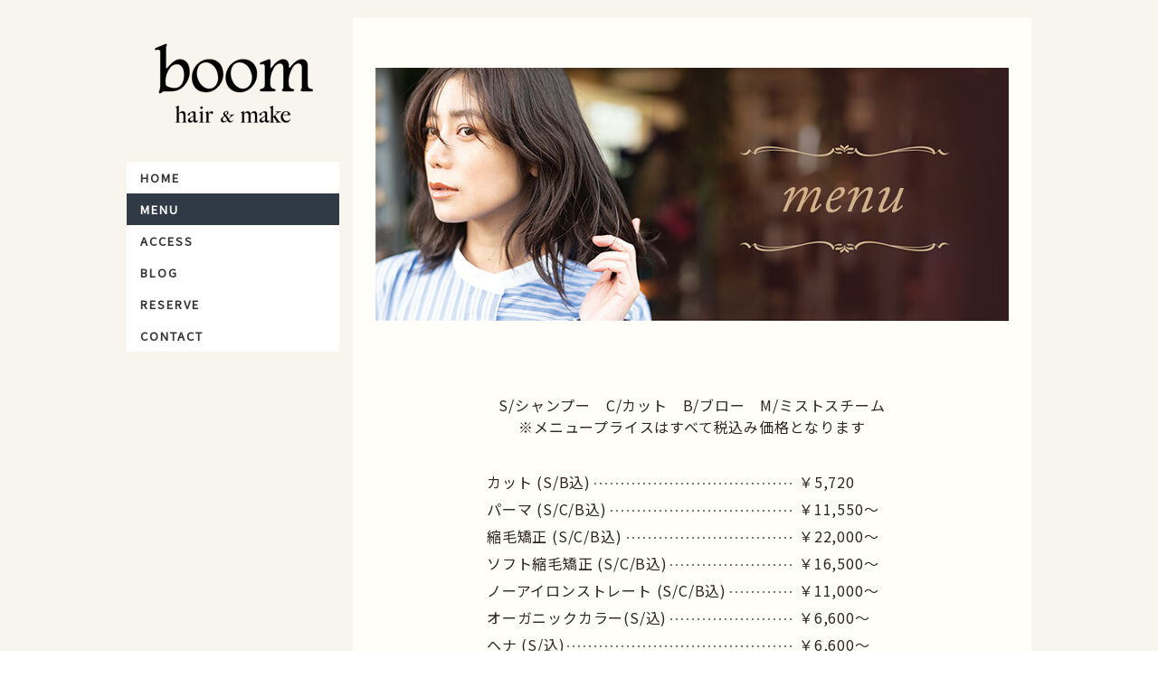

--- FILE ---
content_type: text/html; charset=UTF-8
request_url: https://www.boom88.jp/menu/
body_size: 10640
content:
<!DOCTYPE html>
<html lang="ja-JP"><head>
    <meta charset="utf-8"/>
    <link rel="dns-prefetch preconnect" href="https://u.jimcdn.com/" crossorigin="anonymous"/>
<link rel="dns-prefetch preconnect" href="https://assets.jimstatic.com/" crossorigin="anonymous"/>
<link rel="dns-prefetch preconnect" href="https://image.jimcdn.com" crossorigin="anonymous"/>
<link rel="dns-prefetch preconnect" href="https://fonts.jimstatic.com" crossorigin="anonymous"/>
<meta name="viewport" content="width=device-width, initial-scale=1"/>
<meta http-equiv="X-UA-Compatible" content="IE=edge"/>
<meta name="description" content=""/>
<meta name="robots" content="index, follow, archive"/>
<meta property="st:section" content=""/>
<meta name="generator" content="Jimdo Creator"/>
<meta name="twitter:title" content="メニュー"/>
<meta name="twitter:description" content="S/シャンプー C/カット B/ブロー M/ミストスチーム ※メニュープライスはすべて税込み価格となります"/>
<meta name="twitter:card" content="summary_large_image"/>
<meta property="og:url" content="https://www.boom88.jp/menu/"/>
<meta property="og:title" content="メニュー"/>
<meta property="og:description" content="S/シャンプー C/カット B/ブロー M/ミストスチーム ※メニュープライスはすべて税込み価格となります"/>
<meta property="og:type" content="website"/>
<meta property="og:locale" content="ja_JP"/>
<meta property="og:site_name" content="boom hair &amp; make"/><title>メニュー - boom hair &amp; make</title>
<link rel="shortcut icon" href="https://u.jimcdn.com/cms/o/s8c146fe6f025dba8/img/favicon.png?t=1709518254"/>
    
<link rel="canonical" href="https://www.boom88.jp/menu/"/>

        <script src="https://assets.jimstatic.com/ckies.js.7c38a5f4f8d944ade39b.js"></script>

        <script src="https://assets.jimstatic.com/cookieControl.js.b05bf5f4339fa83b8e79.js"></script>
    <script>window.CookieControlSet.setToOff();</script>

    <style>html,body{margin:0}.hidden{display:none}.n{padding:5px}#cc-website-title a {text-decoration: none}.cc-m-image-align-1{text-align:left}.cc-m-image-align-2{text-align:right}.cc-m-image-align-3{text-align:center}</style>

        <link href="https://u.jimcdn.com/cms/o/s8c146fe6f025dba8/layout/dm_c66ed8de848e214dac19871b9f308000/css/layout.css?t=1709815795" rel="stylesheet" type="text/css" id="jimdo_layout_css"/>
<script>     /* <![CDATA[ */     /*!  loadCss [c]2014 @scottjehl, Filament Group, Inc.  Licensed MIT */     window.loadCSS = window.loadCss = function(e,n,t){var r,l=window.document,a=l.createElement("link");if(n)r=n;else{var i=(l.body||l.getElementsByTagName("head")[0]).childNodes;r=i[i.length-1]}var o=l.styleSheets;a.rel="stylesheet",a.href=e,a.media="only x",r.parentNode.insertBefore(a,n?r:r.nextSibling);var d=function(e){for(var n=a.href,t=o.length;t--;)if(o[t].href===n)return e.call(a);setTimeout(function(){d(e)})};return a.onloadcssdefined=d,d(function(){a.media=t||"all"}),a};     window.onloadCSS = function(n,o){n.onload=function(){n.onload=null,o&&o.call(n)},"isApplicationInstalled"in navigator&&"onloadcssdefined"in n&&n.onloadcssdefined(o)}     /* ]]> */ </script>     <script>
// <![CDATA[
onloadCSS(loadCss('https://assets.jimstatic.com/web.css.eb85cb55dd9a47226f063339265ecc4f.css') , function() {
    this.id = 'jimdo_web_css';
});
// ]]>
</script>
<link href="https://assets.jimstatic.com/web.css.eb85cb55dd9a47226f063339265ecc4f.css" rel="preload" as="style"/>
<noscript>
<link href="https://assets.jimstatic.com/web.css.eb85cb55dd9a47226f063339265ecc4f.css" rel="stylesheet"/>
</noscript>
    <script>
    //<![CDATA[
        var jimdoData = {"isTestserver":false,"isLcJimdoCom":false,"isJimdoHelpCenter":false,"isProtectedPage":false,"cstok":"","cacheJsKey":"186e98539df89cc886f14e370fca1791cd2ed440","cacheCssKey":"186e98539df89cc886f14e370fca1791cd2ed440","cdnUrl":"https:\/\/assets.jimstatic.com\/","minUrl":"https:\/\/assets.jimstatic.com\/app\/cdn\/min\/file\/","authUrl":"https:\/\/a.jimdo.com\/","webPath":"https:\/\/www.boom88.jp\/","appUrl":"https:\/\/a.jimdo.com\/","cmsLanguage":"ja_JP","isFreePackage":false,"mobile":false,"isDevkitTemplateUsed":true,"isTemplateResponsive":true,"websiteId":"s8c146fe6f025dba8","pageId":2229544473,"packageId":2,"shop":{"deliveryTimeTexts":{"1":"\u304a\u5c4a\u3051\u65e5\u6570\uff1a1~3\u65e5","2":"\u304a\u5c4a\u3051\u65e5\u6570\uff1a3~5\u65e5","3":"\u304a\u5c4a\u3051\u65e5\u6570\uff1a5~8\u65e5"},"checkoutButtonText":"\u8cfc\u5165","isReady":false,"currencyFormat":{"pattern":"\u00a4#,##0","convertedPattern":"$#,##0","symbols":{"GROUPING_SEPARATOR":",","DECIMAL_SEPARATOR":".","CURRENCY_SYMBOL":"\uffe5"}},"currencyLocale":"ja_JP"},"tr":{"gmap":{"searchNotFound":"\u5165\u529b\u3055\u308c\u305f\u4f4f\u6240\u306f\u5b58\u5728\u3057\u306a\u3044\u304b\u3001\u898b\u3064\u3051\u308b\u3053\u3068\u304c\u3067\u304d\u307e\u305b\u3093\u3067\u3057\u305f\u3002","routeNotFound":"\u30eb\u30fc\u30c8\u304c\u8a08\u7b97\u3067\u304d\u307e\u305b\u3093\u3067\u3057\u305f\u3002\u76ee\u7684\u5730\u304c\u9060\u3059\u304e\u308b\u304b\u660e\u78ba\u3067\u306f\u306a\u3044\u53ef\u80fd\u6027\u304c\u3042\u308a\u307e\u3059\u3002"},"shop":{"checkoutSubmit":{"next":"\u6b21\u3078","wait":"\u304a\u5f85\u3061\u304f\u3060\u3055\u3044"},"paypalError":"\u30a8\u30e9\u30fc\u304c\u767a\u751f\u3057\u307e\u3057\u305f\u3002\u518d\u5ea6\u304a\u8a66\u3057\u304f\u3060\u3055\u3044\u3002","cartBar":"\u30b7\u30e7\u30c3\u30d4\u30f3\u30b0\u30ab\u30fc\u30c8\u3092\u78ba\u8a8d","maintenance":"\u7533\u3057\u8a33\u3054\u3056\u3044\u307e\u305b\u3093\u3001\u30e1\u30f3\u30c6\u30ca\u30f3\u30b9\u4e2d\u306e\u305f\u3081\u4e00\u6642\u7684\u306b\u30b7\u30e7\u30c3\u30d7\u304c\u5229\u7528\u3067\u304d\u307e\u305b\u3093\u3002\u3054\u8ff7\u60d1\u3092\u304a\u304b\u3051\u3057\u7533\u3057\u8a33\u3054\u3056\u3044\u307e\u305b\u3093\u304c\u3001\u304a\u6642\u9593\u3092\u3042\u3051\u3066\u518d\u5ea6\u304a\u8a66\u3057\u304f\u3060\u3055\u3044\u3002","addToCartOverlay":{"productInsertedText":"\u30ab\u30fc\u30c8\u306b\u5546\u54c1\u304c\u8ffd\u52a0\u3055\u308c\u307e\u3057\u305f","continueShoppingText":"\u8cb7\u3044\u7269\u3092\u7d9a\u3051\u308b","reloadPageText":"\u66f4\u65b0"},"notReadyText":"\u3053\u3061\u3089\u306e\u30b7\u30e7\u30c3\u30d7\u306f\u73fe\u5728\u6e96\u5099\u4e2d\u306e\u305f\u3081\u3054\u5229\u7528\u3044\u305f\u3060\u3051\u307e\u305b\u3093\u3002\u30b7\u30e7\u30c3\u30d7\u30aa\u30fc\u30ca\u30fc\u306f\u4ee5\u4e0b\u3092\u3054\u78ba\u8a8d\u304f\u3060\u3055\u3044\u3002https:\/\/help.jimdo.com\/hc\/ja\/articles\/115005521583","numLeftText":"\u73fe\u5728\u3053\u306e\u5546\u54c1\u306f {:num} \u307e\u3067\u8cfc\u5165\u3067\u304d\u307e\u3059\u3002","oneLeftText":"\u3053\u306e\u5546\u54c1\u306e\u5728\u5eab\u306f\u6b8b\u308a1\u70b9\u3067\u3059"},"common":{"timeout":"\u30a8\u30e9\u30fc\u304c\u767a\u751f\u3044\u305f\u3057\u307e\u3057\u305f\u3002\u5f8c\u307b\u3069\u518d\u5b9f\u884c\u3057\u3066\u304f\u3060\u3055\u3044\u3002"},"form":{"badRequest":"\u30a8\u30e9\u30fc\u304c\u767a\u751f\u3057\u307e\u3057\u305f\u3002\u5f8c\u307b\u3069\u6539\u3081\u3066\u304a\u8a66\u3057\u304f\u3060\u3055\u3044\u3002"}},"jQuery":"jimdoGen002","isJimdoMobileApp":false,"bgConfig":{"id":96408773,"type":"color","color":"rgb(247, 245, 237)"},"bgFullscreen":null,"responsiveBreakpointLandscape":767,"responsiveBreakpointPortrait":480,"copyableHeadlineLinks":false,"tocGeneration":false,"googlemapsConsoleKey":false,"loggingForAnalytics":false,"loggingForPredefinedPages":false,"isFacebookPixelIdEnabled":false,"userAccountId":"aed2e4a2-c61f-4801-b1cd-9c178feca6f4"};
    // ]]>
</script>

     <script> (function(window) { 'use strict'; var regBuff = window.__regModuleBuffer = []; var regModuleBuffer = function() { var args = [].slice.call(arguments); regBuff.push(args); }; if (!window.regModule) { window.regModule = regModuleBuffer; } })(window); </script>
    <script src="https://assets.jimstatic.com/web.js.58bdb3da3da85b5697c0.js" async="true"></script>
    <script src="https://assets.jimstatic.com/at.js.62588d64be2115a866ce.js"></script>

<script async="async" src="https://www.googletagmanager.com/gtag/js?id=G-0FTY7T0JSN"></script>

<script type="text/javascript">
//<![CDATA[
  window.dataLayer = window.dataLayer || [];
  function gtag() {
    dataLayer.push(arguments);
  }
  gtag("js", new Date());

  gtag("config", "G-0FTY7T0JSN");
//]]>
</script>

<style type="text/css">
  /*<![CDATA[*/

  /* ---------------------------------
  ジンドゥー仕様カスタマイズ
  ---------------------------------- */
  :root {
    --color_text: ;
    --color_main: #4f1611;
    --color_pale: #dcd1d1;
  }

  html {
    scroll-behavior: smooth;
  }

  body,
  h1,
  h2,
  h3,
  h4,
  p,
  li,
  dt,
  dd,
  td,
  a {
    letter-spacing: 0.05em;
  }

  h1,
  h2,
  h3,
  h4 {
    word-break: keep-all;
  }

  a {
    font-weight: bold !important;
  }

  /* リストタグ使用時の左側の過剰な余白解除 */
  .j-text ul,
  .j-text ol {
    padding-inline-start: 1em !important;
    margin-block-start: 0;
    margin-block-end: 0;
  }

  .j-text ul li ul {
    margin-inline-start: 2em;
  }

  .j-text ul li {
    margin-bottom: 0.5em;
  }

  /* 余白コンテンツ調整 */
  .cc-m-spacer {
    max-height: none;
    min-height: 0;
  }

  /* テキストリンク */
  .jtpl-section-main .j-text a,
  .jtpl-section-main .j-table a {
    text-decoration: underline !important;
    text-decoration-thickness: 1px !important;
    text-underline-offset: 5px;
  }

  .jtpl-section-main .j-text a:hover,
  .jtpl-section-main .j-table a:hover {
    text-decoration: none !important;
  }

  /* pタグ下線リンクに伴いボタンリンクの下線解除 */
  .j-calltoaction-link {
    text-decoration: none !important;
    margin: 10px 0 !important;
    font-weight: bold !important;
    padding: 12px 26px !important;
    font-weight: bold;
  }

  /* トップへ戻るボタン */
  @media (min-width: 768px) {
    .cc-FloatingButtonBarContainer li a {
      background-color: var(--main-color);
    }
    .cc-FloatingButtonBarContainer li a span {
      height: 40px;
      width: 40px;
    }
  }

  /* ジンドゥーtable */
  table.mceEditable {
    border-collapse: collapse;
  }

  table.mceEditable td {
    line-height: 1.5;
  }

  /* 画像のキャプション */
  figcaption {
    margin-top: 10px !important;
  }

  /* フォームのラベル */
  form.cc-m-form-layout-1 label {
    margin: 1em 0 0.5em;
  }

  /* フォームの必須ボタン */
  form.cc-m-form .cc-m-form-view-element.cc-m-required > label div:after {
    font-size: 30px;
    vertical-align: middle;
  }

  /* メモの★マーク */
  .j-m-required {
    font-size: 30px;
    vertical-align: middle;
  }

  /* ---------------------------------
  元レイアウトカスタマイズ
  ---------------------------------- */

  /* 全体を中央へ */
  .jtpl-section {
    position: inherit;
    margin: 20px auto 0;
  }

  @media (min-width: 768px) {
    .jtpl-section {
      display: flex;
      margin: 20px auto;
    }
  }

  /* サイドメニュー左固定を解除 */
  .jtpl-section-aside {
    position: inherit;
    padding: 0 15px 0 0;
    min-width: 250px;
  }

  /* メインコンテンツ */
  .jtpl-section-main {
    margin-left: auto;
    max-width: 750px;
  }

  /* ロゴ */
  .jtpl-logo {
    margin: 0 0 20px;
  }

  /* ナビゲーション */
  .jtpl-navigation .j-nav-level-0 {
    padding: 0;
  }

  /*---------- TOPページ -----------*/

  /* フォトギャラリーがPCで消える不具合修正 */
  #cc-m-11488685373 .bx-wrapper ul li img {
    height: auto !important;
  }

  /* h1見出し */
  @media (max-width: 767px) {
    #cc-m-11494993773 {
      display: flex;
    }
    #cc-m-11494993773 .cc-m-hgrid-column:first-child {
      display: none;
    }

    #cc-m-11494993773 .cc-m-hgrid-column:nth-child(3) {
      min-width: 60%;
      margin-left: 16px;
    }
    #cc-m-11494993773 .last {
      min-width: auto;
    }
    #cc-m-11494993773 .cc-imagewrapper {
      text-align: left;
    }
    #cc-m-11494993773 .j-module h1 {
      font-size: min(6vw, 24px) !important;
    }
  }
  /* line */
  #cc-m-11494995573 hr {
    border-color: var(--color_pale);
    border-bottom: 0.1px;
  }
  /* コンセプト・写真配置 */

  @media (max-width: 767px) {
    #cc-matrix-3246725073,
    #cc-matrix-3246725373 {
      display: flex;
      align-items: flex-end;
      margin-bottom: 16px;
    }
    #cc-m-11491898173 {
      display: flex;
      flex-direction: column-reverse;
    }
  }
  #cc-m-11494150973 p {
    font-family: "Noto Serif JP", sans-serif, "google";
  }

  /*----------　ナビゲーション　---------- */
  .jtpl-mobile-navigation {
    background-color: rgb(247, 245, 237);
  }
  /*---------- Footer ----------*/

  /* 区切り線 */
  .j-hr hr {
    border-color: #f2f2f2;
  }

  /* デフォルトのアンダーライン消去 */
  a:-webkit-any-link {
    text-decoration: none;
  }
  #cc-m-11488713973 ul li a {
    text-decoration: none !important;
  }

  /* フッターナビゲーションを横並びで中央配置 */
  #cc-m-11488713973 ul li {
    display: inline-block;
    padding: 0px 8px;
    border-right: solid 1px #333333;
    transition: 0.2s ease-in;
  }
  #cc-m-11488713973 {
    text-align: center;
    margin-top: 50px;
  }
  #cc-m-11488713973 li:last-child {
    border-right: none;
  }
  /* ホバー */
  #cc-m-11488713973 li:hover {
    transform: translateY(-2px);
  }

  /* ロゴ */
  #cc-m-11488690073 figure {
    text-align: left;
  }

  /* JIMDO 宣伝エリア */
  .jimdo-free-footer-ad .pull-left {
    float: none;
    overflow-wrap: break-word;
  }

  #contentfooter a {
    white-space: normal;
  }

  /* SPでのフッターナビゲーション表示 */
  @media (max-width: 500px) {
    #cc-m-11488713973 ul li {
      display: block;
      padding: 3px 8px;
    }
    #cc-m-11488713973 ul li:before {
      content: "-";
    }
    #cc-m-11488713973 ul li {
      border-right: none;
    }
    #cc-m-11488713973 ul {
      text-align: left;
      margin-left: calc(50vw - 100px);
    }
  }

  /* メニュー表 */
  #cc-m-11488714173 {
    max-width: 640px;
    margin: 0 auto;
  }
  /* 表を中央揃え */
  #cc-m-11488714173 table {
    margin: auto;
    min-width: 460px;
  }

  /* 省略文字の説明 */
  @media (max-width: 440px) {
    #cc-m-11488714973 p {
      text-align: left !important;
    }
  }
  /* 点線 */
  #cc-m-11488714173 td:nth-child(odd) {
    position: relative;
    display: inline;
    background-color: #fffef8;
    z-index: 1;
  }

  #cc-m-11488714173 td:nth-child(odd):after {
    content: "";
    position: absolute;
    top: 14px;
    left: 0;
    width: 340px;
    height: 6px;
    background-image: radial-gradient(rgba(33 33 33 / 0.6) 30%, rgba(0 0 0 / 0) 31%);
    background-size: 6px 6px;
    z-index: -100;
  }

  #cc-m-11488714173 td:nth-child(even) {
    width: 25%;
  }

  @media (max-width: 440px) {
    #cc-m-11488714173 table {
      min-width: inherit;
      width: 100%;
    }
    #cc-m-11488714173 tr {
      display: flex;
      flex-direction: column;
      margin-bottom: 1em;
    }
    #cc-m-11488714173 td:nth-child(odd) {
      width: 100%;
    }
    #cc-m-11488714173 td:nth-child(odd):after {
      content: none;
    }
    #cc-m-11488714173 td:nth-child(even) {
      position: relative;
      display: flex;
      justify-content: end;
      width: 100%;
      z-index: 1;
      background-color: #fffef8;
    }
    #cc-m-11488714173 td:nth-child(even):before {
      content: "";
      position: absolute;
      left: 0;
      top: 14px;
      width: 74%;
      height: 6px;
      background-image: radial-gradient(rgba(33 33 33 / 0.6) 30%, rgba(0 0 0 / 0) 31%);
      background-size: 6px 6px;
      z-index: -100;
    }
  }

  /*]]>*/
</style>

    
</head>

<body class="body cc-page j-m-gallery-styles j-m-video-styles j-m-hr-styles j-m-header-styles j-m-text-styles j-m-emotionheader-styles j-m-htmlCode-styles j-m-rss-styles j-m-form-styles-disabled j-m-table-styles j-m-textWithImage-styles j-m-downloadDocument-styles j-m-imageSubtitle-styles j-m-flickr-styles j-m-googlemaps-styles j-m-blogSelection-styles-disabled j-m-comment-styles-disabled j-m-jimdo-styles j-m-profile-styles j-m-guestbook-styles j-m-promotion-styles j-m-twitter-styles j-m-hgrid-styles j-m-shoppingcart-styles j-m-catalog-styles j-m-product-styles-disabled j-m-facebook-styles j-m-sharebuttons-styles j-m-formnew-styles-disabled j-m-callToAction-styles j-m-turbo-styles j-m-spacing-styles j-m-googleplus-styles j-m-dummy-styles j-m-search-styles j-m-booking-styles j-m-socialprofiles-styles j-footer-styles cc-pagemode-default cc-content-parent" id="page-2229544473">

<div id="cc-inner" class="cc-content-parent">

  <!-- _mobile-navigation.sass -->
  <input type="checkbox" id="jtpl-mobile-navigation__checkbox" class="jtpl-mobile-navigation__checkbox"/><!-- END _mobile-navigation.sass --><!-- _main.sass --><div class="jtpl-main cc-content-parent">

    <div class="jtpl-background-area" background-area=""></div>

    <div class="jtpl-section alignment-options cc-content-parent">

      <!-- _mobile-navigation.sass -->
      <div class="jtpl-mobile-navigation">
        <label for="jtpl-mobile-navigation__checkbox" class="jtpl-mobile-navigation__label">
          <span class="jtpl-mobile-navigation__borders navigation-colors__menu-icon"></span>
        </label>
        <div class="jtpl-mobile-navigation__inner navigation-colors">
          <div data-container="navigation"><div class="j-nav-variant-nested"><ul class="cc-nav-level-0 j-nav-level-0"><li id="cc-nav-view-2229544373" class="jmd-nav__list-item-0"><a href="/" data-link-title="home">home</a></li><li id="cc-nav-view-2229544473" class="jmd-nav__list-item-0 cc-nav-current j-nav-current jmd-nav__item--current"><a href="/menu/" data-link-title="menu" class="cc-nav-current j-nav-current jmd-nav__link--current">menu</a></li><li id="cc-nav-view-2229545973" class="jmd-nav__list-item-0"><a href="/access/" data-link-title="access">access</a></li><li id="cc-nav-view-2230613073" class="jmd-nav__list-item-0"><a href="https://boom88.jugem.jp/" data-link-title="blog" target="_blank" rel="nofollow">blog</a></li><li id="cc-nav-view-2229544573" class="jmd-nav__list-item-0"><a href="/reserve/" data-link-title="reserve">reserve</a></li><li id="cc-nav-view-2230166873" class="jmd-nav__list-item-0"><a href="/contact/" data-link-title="contact">contact</a></li></ul></div></div>
        </div>
      </div>
      <!-- END _mobile-navigation.sass -->

      <!-- _section-aside.sass -->
      <div class="jtpl-section-aside navigation-colors after-background-color after-font-color">

        <section class="jtpl-logo"><div id="cc-website-logo" class="cc-single-module-element"><div id="cc-m-11487069373" class="j-module n j-imageSubtitle"><div class="cc-m-image-container"><figure class="cc-imagewrapper cc-m-image-align-1">
<a href="https://www.boom88.jp/" target="_self"><img srcset="https://image.jimcdn.com/cdn-cgi/image/width=225%2Cheight=10000%2Cfit=contain%2Cformat=png%2C/app/cms/storage/image/path/s8c146fe6f025dba8/image/ie18e7151936183dd/version/1708124639/image.png 225w, https://image.jimcdn.com/cdn-cgi/image/width=320%2Cheight=10000%2Cfit=contain%2Cformat=png%2C/app/cms/storage/image/path/s8c146fe6f025dba8/image/ie18e7151936183dd/version/1708124639/image.png 320w, https://image.jimcdn.com/cdn-cgi/image//app/cms/storage/image/path/s8c146fe6f025dba8/image/ie18e7151936183dd/version/1708124639/image.png 401w" sizes="(min-width: 225px) 225px, 100vw" id="cc-m-imagesubtitle-image-11487069373" src="https://image.jimcdn.com/cdn-cgi/image/width=225%2Cheight=10000%2Cfit=contain%2Cformat=png%2C/app/cms/storage/image/path/s8c146fe6f025dba8/image/ie18e7151936183dd/version/1708124639/image.png" alt="boom hair &amp; make" class="" data-src-width="401" data-src-height="231" data-src="https://image.jimcdn.com/cdn-cgi/image/width=225%2Cheight=10000%2Cfit=contain%2Cformat=png%2C/app/cms/storage/image/path/s8c146fe6f025dba8/image/ie18e7151936183dd/version/1708124639/image.png" data-image-id="7508600273"/></a>    

</figure>
</div>
<div class="cc-clear"></div>
<script id="cc-m-reg-11487069373">// <![CDATA[

    window.regModule("module_imageSubtitle", {"data":{"imageExists":true,"hyperlink":"http:\/\/page-1981886422\/","hyperlink_target":"","hyperlinkAsString":"","pinterest":"0","id":11487069373,"widthEqualsContent":"0","resizeWidth":"225","resizeHeight":130},"id":11487069373});
// ]]>
</script></div></div>
        </section><!-- _navigation.sass --><nav class="jtpl-navigation"><div data-container="navigation"><div class="j-nav-variant-nested"><ul class="cc-nav-level-0 j-nav-level-0"><li id="cc-nav-view-2229544373" class="jmd-nav__list-item-0"><a href="/" data-link-title="home">home</a></li><li id="cc-nav-view-2229544473" class="jmd-nav__list-item-0 cc-nav-current j-nav-current jmd-nav__item--current"><a href="/menu/" data-link-title="menu" class="cc-nav-current j-nav-current jmd-nav__link--current">menu</a></li><li id="cc-nav-view-2229545973" class="jmd-nav__list-item-0"><a href="/access/" data-link-title="access">access</a></li><li id="cc-nav-view-2230613073" class="jmd-nav__list-item-0"><a href="https://boom88.jugem.jp/" data-link-title="blog" target="_blank" rel="nofollow">blog</a></li><li id="cc-nav-view-2229544573" class="jmd-nav__list-item-0"><a href="/reserve/" data-link-title="reserve">reserve</a></li><li id="cc-nav-view-2230166873" class="jmd-nav__list-item-0"><a href="/contact/" data-link-title="contact">contact</a></li></ul></div></div>
        </nav><!-- END _navigation.sass -->
</div>
      <!-- END _section-aside.sass -->

      <!-- _section-main.sass -->
      <div class="jtpl-section-main cc-content-parent">

        <div class="jtpl-content content-options cc-content-parent">
          <div id="content_area" data-container="content"><div id="content_start"></div>
        
        <div id="cc-matrix-3244967473"><div id="cc-m-11495659573" class="j-module n j-htmlCode "><h1>
    <img src="https://u.jimcdn.com/cms/o/s8c146fe6f025dba8/userlayout/img/menu.jpg?t=1709522225" alt="menu" width="100%"/>
</h1></div><div id="cc-m-11488771173" class="j-module n j-spacing ">
    <div class="cc-m-spacer" style="height: 50px;">
    
</div>

</div><div id="cc-m-11488714973" class="j-module n j-text "><p style="text-align: center;">
    S/シャンプー　C/カット　B/ブロー　M/ミストスチーム
</p>

<p style="text-align: center;">
    ※メニュープライスはすべて税込み価格となります
</p>

<p style="text-align: center;">
     
</p></div><div id="cc-m-11488714173" class="j-module n j-table "><table align="" border="0" cellspacing="0" cellpadding="3" class="menu-table mceEditable">
    <tbody>
        <tr>
            <td>
                カット (S/B込)
            </td>
            <td>
                ￥5,720
            </td>
        </tr>

        <tr>
            <td>
                パーマ (S/C/B込)
            </td>
            <td>
                ￥11,550～
            </td>
        </tr>

        <tr>
            <td>
                縮毛矯正 (S/C/B込)
            </td>
            <td>
                ￥22,000～
            </td>
        </tr>

        <tr>
            <td>
                ソフト縮毛矯正 (S/C/B込)
            </td>
            <td>
                ￥16,500～
            </td>
        </tr>

        <tr>
            <td>
                ノーアイロンストレート (S/C/B込)
            </td>
            <td>
                ￥11,000～
            </td>
        </tr>

        <tr>
            <td>
                オーガニックカラー(S/込)
            </td>
            <td>
                ￥6,600～
            </td>
        </tr>

        <tr>
            <td>
                ヘナ (S/込)
            </td>
            <td>
                ￥6,600～
            </td>
        </tr>

        <tr>
            <td>
                ヘアマニキュア (S/込)
            </td>
            <td>
                ￥6,050～
            </td>
        </tr>

        <tr>
            <td>
                ハイライト (ウィービングカラー、<br/>
                インナーカラー等) (S/込)
            </td>
            <td>
                ￥6,600～
            </td>
        </tr>

        <tr>
            <td>
                髪質改善トリートメント (S/B込)
            </td>
            <td>
                ￥9,900～
            </td>
        </tr>

        <tr>
            <td>
                トリートメント (システムタイプ) (M込)
            </td>
            <td>
                ￥3,300～
            </td>
        </tr>

        <tr>
            <td>
                ヘッドスパ (S込)
            </td>
            <td>
                ￥3,300～
            </td>
        </tr>

        <tr>
            <td>
                育毛 (S込)
            </td>
            <td>
                ￥3,300～
            </td>
        </tr>

        <tr>
            <td>
                シャンプー
            </td>
            <td>
                ￥1,650～
            </td>
        </tr>

        <tr>
            <td>
                炭酸シャンプー <span style="font-size: 12px;">(シャンプー料金にプラスになります)</span>
            </td>
            <td>
                ￥1,100～
            </td>
        </tr>

        <tr>
            <td>
                ミストスチーム
            </td>
            <td>
                ￥550～
            </td>
        </tr>

        <tr>
            <td>
                ブロー
            </td>
            <td>
                ￥2,200～
            </td>
        </tr>

        <tr>
            <td>
                セットアップ
            </td>
            <td>
                ￥4,400～
            </td>
        </tr>

        <tr>
            <td>
                ナチュラルメイク
            </td>
            <td>
                ￥3,300～
            </td>
        </tr>

        <tr>
            <td>
                パーソナルカラー
            </td>
            <td>
                ￥3,300～
            </td>
        </tr>
    </tbody>
</table></div><div id="cc-m-11495133873" class="j-module n j-spacing ">
    <div class="cc-m-spacer" style="height: 20px;">
    
</div>

</div><div id="cc-m-11488715073" class="j-module n j-text "><div style="max-width: 480px; margin: 0 auto; padding: 20px; background-color: #efefef; border-radius: 5px;">
    <ul>
        <li>学割10%OFF
        </li>

        <li>ご来店ポイントサービス（3回毎に10%OFF / 学割の方不可）
        </li>

        <li>クレジットカードはVISA / masterが使用できます
        </li>
    </ul>
</div></div></div>
        
        </div>
        </div>

        <div class="jtpl-sidebar sidebar-options">
          <div data-container="sidebar"><div id="cc-matrix-3244968573"><div id="cc-m-11488712173" class="j-module n j-hr ">    <hr/>
</div><div id="cc-m-11490371873" class="j-module n j-spacing ">
    <div class="cc-m-spacer" style="height: 16px;">
    
</div>

</div><div id="cc-m-11488689973" class="j-module n j-hgrid ">    <div class="cc-m-hgrid-column" style="width: 49%;">
        <div id="cc-matrix-3245575673"><div id="cc-m-11488690073" class="j-module n j-imageSubtitle "><figure class="cc-imagewrapper cc-m-image-align-1">
<a href="/"><img srcset="https://image.jimcdn.com/cdn-cgi/image/width=195%2Cheight=10000%2Cfit=contain%2Cformat=png%2C/app/cms/storage/image/path/s8c146fe6f025dba8/image/i2529ceb1babe5279/version/1709339628/boom-hair-make.png 195w, https://image.jimcdn.com/cdn-cgi/image/width=320%2Cheight=10000%2Cfit=contain%2Cformat=png%2C/app/cms/storage/image/path/s8c146fe6f025dba8/image/i2529ceb1babe5279/version/1709339628/boom-hair-make.png 320w, https://image.jimcdn.com/cdn-cgi/image/width=390%2Cheight=10000%2Cfit=contain%2Cformat=png%2C/app/cms/storage/image/path/s8c146fe6f025dba8/image/i2529ceb1babe5279/version/1709339628/boom-hair-make.png 390w" sizes="(min-width: 195px) 195px, 100vw" id="cc-m-imagesubtitle-image-11488690073" src="https://image.jimcdn.com/cdn-cgi/image/width=195%2Cheight=10000%2Cfit=contain%2Cformat=png%2C/app/cms/storage/image/path/s8c146fe6f025dba8/image/i2529ceb1babe5279/version/1709339628/boom-hair-make.png" alt="boom hair&amp;make" class="" data-src-width="634" data-src-height="312" data-src="https://image.jimcdn.com/cdn-cgi/image/width=195%2Cheight=10000%2Cfit=contain%2Cformat=png%2C/app/cms/storage/image/path/s8c146fe6f025dba8/image/i2529ceb1babe5279/version/1709339628/boom-hair-make.png" data-image-id="7509335873"/></a>    

</figure>

<div class="cc-clear"></div>
<script id="cc-m-reg-11488690073">// <![CDATA[

    window.regModule("module_imageSubtitle", {"data":{"imageExists":true,"hyperlink":"\/app\/s8c146fe6f025dba8\/pd02bfb4ed750523c\/","hyperlink_target":"","hyperlinkAsString":"home","pinterest":"0","id":11488690073,"widthEqualsContent":"0","resizeWidth":"195","resizeHeight":96},"id":11488690073});
// ]]>
</script></div><div id="cc-m-11494178073" class="j-module n j-spacing ">
    <div class="cc-m-spacer" style="height: 16px;">
    
</div>

</div><div id="cc-m-11488691073" class="j-module n j-text "><p>
    <a href="tel:0422546337" class=""><img style="width: 50%;" src="https://u.jimcdn.com/cms/o/s8c146fe6f025dba8/userlayout/img/phone.png?t=1709603056" alt="TEL:0422-54-6337"/></a>
</p></div></div>    </div>
            <div class="cc-m-hgrid-separator" data-display="cms-only"><div></div></div>
        <div class="cc-m-hgrid-column last" style="width: 49%;">
        <div id="cc-matrix-3245575773"><div id="cc-m-11494178273" class="j-module n j-spacing ">
    <div class="cc-m-spacer" style="height: 8px;">
    
</div>

</div><div id="cc-m-11488694773" class="j-module n j-text "><p>
    <span style="font-size: 20px;"><strong>営業時間</strong></span>
</p>

<p>
    平日　10:30～17:30
</p>

<p>
    日祝　10:30～17:00
</p></div><div id="cc-m-11494175273" class="j-module n j-spacing ">
    <div class="cc-m-spacer" style="height: 5px;">
    
</div>

</div><div id="cc-m-11488708973" class="j-module n j-text "><p>
    <span style="font-size: 20px;"><strong>定休日</strong></span> <span style="white-space: pre;"><br/></span>毎週火曜日
</p>

<p>
    月曜日不定休
</p></div><div id="cc-m-11494175373" class="j-module n j-spacing ">
    <div class="cc-m-spacer" style="height: 5px;">
    
</div>

</div><div id="cc-m-11488711873" class="j-module n j-text "><p>
    <span style="font-size: 20px;"><strong>住所</strong></span>
</p>

<p>
    〒~<span style="font-size: 1em;">180-0006</span>
</p>

<p>
    東京都武蔵野市中町2丁目19−8
</p>

<p>
    ウエスト吉祥寺102
</p></div></div>    </div>
    
<div class="cc-m-hgrid-overlay" data-display="cms-only"></div>

<br class="cc-clear"/>

</div><div id="cc-m-11488713973" class="j-module n j-text "><ul>
    <li>
        <a href="/" title="ホーム">ホーム</a>
    </li>

    <li>
        <a href="/menu/" title="メニュー">メニュー</a>
    </li>

    <li>
        <a href="/access/" title="アクセス"><span style="letter-spacing: 0.05em;">アクセス</span></a>
    </li>

    <li>
        <a href="https://boom88.jugem.jp/" target="_blank">ブログ</a>
    </li>

    <li>
        <a href="/reserve/" title="ご予約・お問合せ">ご予約</a>
    </li>

    <li>
        <a href="/contact/" title="お問い合わせ">お問い合わせ</a>
    </li>
</ul></div></div></div>
        </div>

        <div class="jtpl-footer footer-options">
          <div id="contentfooter" data-container="footer">

    
    <div class="j-meta-links">
        <a href="//www.boom88.jp/j/privacy">プライバシーポリシー</a> | <a href="/sitemap/">サイトマップ</a><br/>@2024 boom all rights reserved.    </div>

    <div class="j-admin-links">
            

<span class="loggedin">
    <a rel="nofollow" id="logout" target="_top" href="https://cms.e.jimdo.com/app/cms/logout.php">
        ログアウト    </a>
    |
    <a rel="nofollow" id="edit" target="_top" href="https://a.jimdo.com/app/auth/signin/jumpcms/?page=2229544473">編集</a>
</span>
        </div>

    
</div>

        </div>


      </div>
      <!-- END _section-main.sass -->

      <!-- _cart.sass -->
      <div class="jtpl-cart">
        
      </div>
      <!-- END _cart.sass -->

    </div>

  </div>
  <!-- END _main.sass -->
</div>
    <ul class="cc-FloatingButtonBarContainer cc-FloatingButtonBarContainer-right hidden">

                    <!-- scroll to top button -->
            <li class="cc-FloatingButtonBarContainer-button-scroll">
                <a href="javascript:void(0);" title="トップへ戻る">
                    <span>トップへ戻る</span>
                </a>
            </li>
            <script>// <![CDATA[

    window.regModule("common_scrolltotop", []);
// ]]>
</script>    </ul>
    <script type="text/javascript">
//<![CDATA[
addAutomatedTracking('creator.website', track_anon);
//]]>
</script>
    





</body>
</html>
